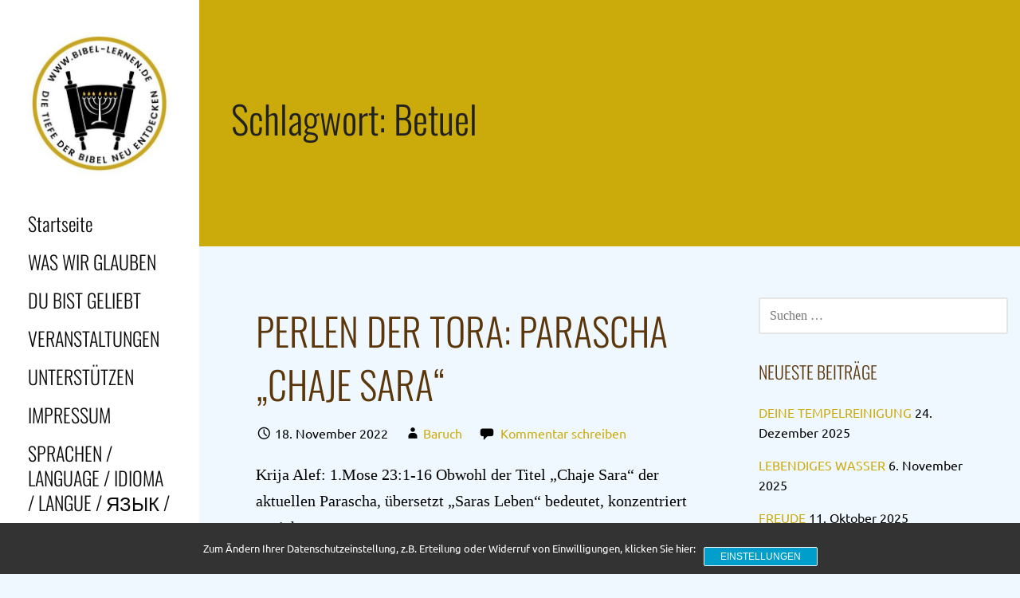

--- FILE ---
content_type: text/html; charset=UTF-8
request_url: https://bibel-lernen.de/tag/betuel
body_size: 17147
content:
<!DOCTYPE html>

<html lang="de">

<head>

	<meta charset="UTF-8">

	<meta name="viewport" content="width=device-width, initial-scale=1">

	<link rel="profile" href="http://gmpg.org/xfn/11">

	<link rel="pingback" href="https://bibel-lernen.de/xmlrpc.php">

	<title>Betuel &#8211; Bibel Lernen</title>
<meta name='robots' content='max-image-preview:large' />

<link rel="alternate" type="application/rss+xml" title="Bibel Lernen &raquo; Feed" href="https://bibel-lernen.de/feed" />
<link rel="alternate" type="application/rss+xml" title="Bibel Lernen &raquo; Kommentar-Feed" href="https://bibel-lernen.de/comments/feed" />
<link rel="alternate" type="application/rss+xml" title="Bibel Lernen &raquo; Betuel Schlagwort-Feed" href="https://bibel-lernen.de/tag/betuel/feed" />
<style id='wp-img-auto-sizes-contain-inline-css' type='text/css'>
img:is([sizes=auto i],[sizes^="auto," i]){contain-intrinsic-size:3000px 1500px}
/*# sourceURL=wp-img-auto-sizes-contain-inline-css */
</style>
<style id='wp-emoji-styles-inline-css' type='text/css'>

	img.wp-smiley, img.emoji {
		display: inline !important;
		border: none !important;
		box-shadow: none !important;
		height: 1em !important;
		width: 1em !important;
		margin: 0 0.07em !important;
		vertical-align: -0.1em !important;
		background: none !important;
		padding: 0 !important;
	}
/*# sourceURL=wp-emoji-styles-inline-css */
</style>
<style id='wp-block-library-inline-css' type='text/css'>
:root{--wp-block-synced-color:#7a00df;--wp-block-synced-color--rgb:122,0,223;--wp-bound-block-color:var(--wp-block-synced-color);--wp-editor-canvas-background:#ddd;--wp-admin-theme-color:#007cba;--wp-admin-theme-color--rgb:0,124,186;--wp-admin-theme-color-darker-10:#006ba1;--wp-admin-theme-color-darker-10--rgb:0,107,160.5;--wp-admin-theme-color-darker-20:#005a87;--wp-admin-theme-color-darker-20--rgb:0,90,135;--wp-admin-border-width-focus:2px}@media (min-resolution:192dpi){:root{--wp-admin-border-width-focus:1.5px}}.wp-element-button{cursor:pointer}:root .has-very-light-gray-background-color{background-color:#eee}:root .has-very-dark-gray-background-color{background-color:#313131}:root .has-very-light-gray-color{color:#eee}:root .has-very-dark-gray-color{color:#313131}:root .has-vivid-green-cyan-to-vivid-cyan-blue-gradient-background{background:linear-gradient(135deg,#00d084,#0693e3)}:root .has-purple-crush-gradient-background{background:linear-gradient(135deg,#34e2e4,#4721fb 50%,#ab1dfe)}:root .has-hazy-dawn-gradient-background{background:linear-gradient(135deg,#faaca8,#dad0ec)}:root .has-subdued-olive-gradient-background{background:linear-gradient(135deg,#fafae1,#67a671)}:root .has-atomic-cream-gradient-background{background:linear-gradient(135deg,#fdd79a,#004a59)}:root .has-nightshade-gradient-background{background:linear-gradient(135deg,#330968,#31cdcf)}:root .has-midnight-gradient-background{background:linear-gradient(135deg,#020381,#2874fc)}:root{--wp--preset--font-size--normal:16px;--wp--preset--font-size--huge:42px}.has-regular-font-size{font-size:1em}.has-larger-font-size{font-size:2.625em}.has-normal-font-size{font-size:var(--wp--preset--font-size--normal)}.has-huge-font-size{font-size:var(--wp--preset--font-size--huge)}.has-text-align-center{text-align:center}.has-text-align-left{text-align:left}.has-text-align-right{text-align:right}.has-fit-text{white-space:nowrap!important}#end-resizable-editor-section{display:none}.aligncenter{clear:both}.items-justified-left{justify-content:flex-start}.items-justified-center{justify-content:center}.items-justified-right{justify-content:flex-end}.items-justified-space-between{justify-content:space-between}.screen-reader-text{border:0;clip-path:inset(50%);height:1px;margin:-1px;overflow:hidden;padding:0;position:absolute;width:1px;word-wrap:normal!important}.screen-reader-text:focus{background-color:#ddd;clip-path:none;color:#444;display:block;font-size:1em;height:auto;left:5px;line-height:normal;padding:15px 23px 14px;text-decoration:none;top:5px;width:auto;z-index:100000}html :where(.has-border-color){border-style:solid}html :where([style*=border-top-color]){border-top-style:solid}html :where([style*=border-right-color]){border-right-style:solid}html :where([style*=border-bottom-color]){border-bottom-style:solid}html :where([style*=border-left-color]){border-left-style:solid}html :where([style*=border-width]){border-style:solid}html :where([style*=border-top-width]){border-top-style:solid}html :where([style*=border-right-width]){border-right-style:solid}html :where([style*=border-bottom-width]){border-bottom-style:solid}html :where([style*=border-left-width]){border-left-style:solid}html :where(img[class*=wp-image-]){height:auto;max-width:100%}:where(figure){margin:0 0 1em}html :where(.is-position-sticky){--wp-admin--admin-bar--position-offset:var(--wp-admin--admin-bar--height,0px)}@media screen and (max-width:600px){html :where(.is-position-sticky){--wp-admin--admin-bar--position-offset:0px}}

/*# sourceURL=wp-block-library-inline-css */
</style><style id='wp-block-paragraph-inline-css' type='text/css'>
.is-small-text{font-size:.875em}.is-regular-text{font-size:1em}.is-large-text{font-size:2.25em}.is-larger-text{font-size:3em}.has-drop-cap:not(:focus):first-letter{float:left;font-size:8.4em;font-style:normal;font-weight:100;line-height:.68;margin:.05em .1em 0 0;text-transform:uppercase}body.rtl .has-drop-cap:not(:focus):first-letter{float:none;margin-left:.1em}p.has-drop-cap.has-background{overflow:hidden}:root :where(p.has-background){padding:1.25em 2.375em}:where(p.has-text-color:not(.has-link-color)) a{color:inherit}p.has-text-align-left[style*="writing-mode:vertical-lr"],p.has-text-align-right[style*="writing-mode:vertical-rl"]{rotate:180deg}
/*# sourceURL=https://bibel-lernen.de/wp-includes/blocks/paragraph/style.min.css */
</style>
<style id='wp-block-quote-inline-css' type='text/css'>
.wp-block-quote{box-sizing:border-box;overflow-wrap:break-word}.wp-block-quote.is-large:where(:not(.is-style-plain)),.wp-block-quote.is-style-large:where(:not(.is-style-plain)){margin-bottom:1em;padding:0 1em}.wp-block-quote.is-large:where(:not(.is-style-plain)) p,.wp-block-quote.is-style-large:where(:not(.is-style-plain)) p{font-size:1.5em;font-style:italic;line-height:1.6}.wp-block-quote.is-large:where(:not(.is-style-plain)) cite,.wp-block-quote.is-large:where(:not(.is-style-plain)) footer,.wp-block-quote.is-style-large:where(:not(.is-style-plain)) cite,.wp-block-quote.is-style-large:where(:not(.is-style-plain)) footer{font-size:1.125em;text-align:right}.wp-block-quote>cite{display:block}
/*# sourceURL=https://bibel-lernen.de/wp-includes/blocks/quote/style.min.css */
</style>
<style id='wp-block-quote-theme-inline-css' type='text/css'>
.wp-block-quote{border-left:.25em solid;margin:0 0 1.75em;padding-left:1em}.wp-block-quote cite,.wp-block-quote footer{color:currentColor;font-size:.8125em;font-style:normal;position:relative}.wp-block-quote:where(.has-text-align-right){border-left:none;border-right:.25em solid;padding-left:0;padding-right:1em}.wp-block-quote:where(.has-text-align-center){border:none;padding-left:0}.wp-block-quote.is-large,.wp-block-quote.is-style-large,.wp-block-quote:where(.is-style-plain){border:none}
/*# sourceURL=https://bibel-lernen.de/wp-includes/blocks/quote/theme.min.css */
</style>
<style id='global-styles-inline-css' type='text/css'>
:root{--wp--preset--aspect-ratio--square: 1;--wp--preset--aspect-ratio--4-3: 4/3;--wp--preset--aspect-ratio--3-4: 3/4;--wp--preset--aspect-ratio--3-2: 3/2;--wp--preset--aspect-ratio--2-3: 2/3;--wp--preset--aspect-ratio--16-9: 16/9;--wp--preset--aspect-ratio--9-16: 9/16;--wp--preset--color--black: #000000;--wp--preset--color--cyan-bluish-gray: #abb8c3;--wp--preset--color--white: #ffffff;--wp--preset--color--pale-pink: #f78da7;--wp--preset--color--vivid-red: #cf2e2e;--wp--preset--color--luminous-vivid-orange: #ff6900;--wp--preset--color--luminous-vivid-amber: #fcb900;--wp--preset--color--light-green-cyan: #7bdcb5;--wp--preset--color--vivid-green-cyan: #00d084;--wp--preset--color--pale-cyan-blue: #8ed1fc;--wp--preset--color--vivid-cyan-blue: #0693e3;--wp--preset--color--vivid-purple: #9b51e0;--wp--preset--color--primary: #631d00;--wp--preset--color--secondary: #63331e;--wp--preset--color--tertiary: #a0522d;--wp--preset--color--quaternary: #a06e56;--wp--preset--color--quinary: #ffffff;--wp--preset--gradient--vivid-cyan-blue-to-vivid-purple: linear-gradient(135deg,rgb(6,147,227) 0%,rgb(155,81,224) 100%);--wp--preset--gradient--light-green-cyan-to-vivid-green-cyan: linear-gradient(135deg,rgb(122,220,180) 0%,rgb(0,208,130) 100%);--wp--preset--gradient--luminous-vivid-amber-to-luminous-vivid-orange: linear-gradient(135deg,rgb(252,185,0) 0%,rgb(255,105,0) 100%);--wp--preset--gradient--luminous-vivid-orange-to-vivid-red: linear-gradient(135deg,rgb(255,105,0) 0%,rgb(207,46,46) 100%);--wp--preset--gradient--very-light-gray-to-cyan-bluish-gray: linear-gradient(135deg,rgb(238,238,238) 0%,rgb(169,184,195) 100%);--wp--preset--gradient--cool-to-warm-spectrum: linear-gradient(135deg,rgb(74,234,220) 0%,rgb(151,120,209) 20%,rgb(207,42,186) 40%,rgb(238,44,130) 60%,rgb(251,105,98) 80%,rgb(254,248,76) 100%);--wp--preset--gradient--blush-light-purple: linear-gradient(135deg,rgb(255,206,236) 0%,rgb(152,150,240) 100%);--wp--preset--gradient--blush-bordeaux: linear-gradient(135deg,rgb(254,205,165) 0%,rgb(254,45,45) 50%,rgb(107,0,62) 100%);--wp--preset--gradient--luminous-dusk: linear-gradient(135deg,rgb(255,203,112) 0%,rgb(199,81,192) 50%,rgb(65,88,208) 100%);--wp--preset--gradient--pale-ocean: linear-gradient(135deg,rgb(255,245,203) 0%,rgb(182,227,212) 50%,rgb(51,167,181) 100%);--wp--preset--gradient--electric-grass: linear-gradient(135deg,rgb(202,248,128) 0%,rgb(113,206,126) 100%);--wp--preset--gradient--midnight: linear-gradient(135deg,rgb(2,3,129) 0%,rgb(40,116,252) 100%);--wp--preset--font-size--small: 13px;--wp--preset--font-size--medium: 20px;--wp--preset--font-size--large: 36px;--wp--preset--font-size--x-large: 42px;--wp--preset--spacing--20: 0.44rem;--wp--preset--spacing--30: 0.67rem;--wp--preset--spacing--40: 1rem;--wp--preset--spacing--50: 1.5rem;--wp--preset--spacing--60: 2.25rem;--wp--preset--spacing--70: 3.38rem;--wp--preset--spacing--80: 5.06rem;--wp--preset--shadow--natural: 6px 6px 9px rgba(0, 0, 0, 0.2);--wp--preset--shadow--deep: 12px 12px 50px rgba(0, 0, 0, 0.4);--wp--preset--shadow--sharp: 6px 6px 0px rgba(0, 0, 0, 0.2);--wp--preset--shadow--outlined: 6px 6px 0px -3px rgb(255, 255, 255), 6px 6px rgb(0, 0, 0);--wp--preset--shadow--crisp: 6px 6px 0px rgb(0, 0, 0);}:where(.is-layout-flex){gap: 0.5em;}:where(.is-layout-grid){gap: 0.5em;}body .is-layout-flex{display: flex;}.is-layout-flex{flex-wrap: wrap;align-items: center;}.is-layout-flex > :is(*, div){margin: 0;}body .is-layout-grid{display: grid;}.is-layout-grid > :is(*, div){margin: 0;}:where(.wp-block-columns.is-layout-flex){gap: 2em;}:where(.wp-block-columns.is-layout-grid){gap: 2em;}:where(.wp-block-post-template.is-layout-flex){gap: 1.25em;}:where(.wp-block-post-template.is-layout-grid){gap: 1.25em;}.has-black-color{color: var(--wp--preset--color--black) !important;}.has-cyan-bluish-gray-color{color: var(--wp--preset--color--cyan-bluish-gray) !important;}.has-white-color{color: var(--wp--preset--color--white) !important;}.has-pale-pink-color{color: var(--wp--preset--color--pale-pink) !important;}.has-vivid-red-color{color: var(--wp--preset--color--vivid-red) !important;}.has-luminous-vivid-orange-color{color: var(--wp--preset--color--luminous-vivid-orange) !important;}.has-luminous-vivid-amber-color{color: var(--wp--preset--color--luminous-vivid-amber) !important;}.has-light-green-cyan-color{color: var(--wp--preset--color--light-green-cyan) !important;}.has-vivid-green-cyan-color{color: var(--wp--preset--color--vivid-green-cyan) !important;}.has-pale-cyan-blue-color{color: var(--wp--preset--color--pale-cyan-blue) !important;}.has-vivid-cyan-blue-color{color: var(--wp--preset--color--vivid-cyan-blue) !important;}.has-vivid-purple-color{color: var(--wp--preset--color--vivid-purple) !important;}.has-black-background-color{background-color: var(--wp--preset--color--black) !important;}.has-cyan-bluish-gray-background-color{background-color: var(--wp--preset--color--cyan-bluish-gray) !important;}.has-white-background-color{background-color: var(--wp--preset--color--white) !important;}.has-pale-pink-background-color{background-color: var(--wp--preset--color--pale-pink) !important;}.has-vivid-red-background-color{background-color: var(--wp--preset--color--vivid-red) !important;}.has-luminous-vivid-orange-background-color{background-color: var(--wp--preset--color--luminous-vivid-orange) !important;}.has-luminous-vivid-amber-background-color{background-color: var(--wp--preset--color--luminous-vivid-amber) !important;}.has-light-green-cyan-background-color{background-color: var(--wp--preset--color--light-green-cyan) !important;}.has-vivid-green-cyan-background-color{background-color: var(--wp--preset--color--vivid-green-cyan) !important;}.has-pale-cyan-blue-background-color{background-color: var(--wp--preset--color--pale-cyan-blue) !important;}.has-vivid-cyan-blue-background-color{background-color: var(--wp--preset--color--vivid-cyan-blue) !important;}.has-vivid-purple-background-color{background-color: var(--wp--preset--color--vivid-purple) !important;}.has-black-border-color{border-color: var(--wp--preset--color--black) !important;}.has-cyan-bluish-gray-border-color{border-color: var(--wp--preset--color--cyan-bluish-gray) !important;}.has-white-border-color{border-color: var(--wp--preset--color--white) !important;}.has-pale-pink-border-color{border-color: var(--wp--preset--color--pale-pink) !important;}.has-vivid-red-border-color{border-color: var(--wp--preset--color--vivid-red) !important;}.has-luminous-vivid-orange-border-color{border-color: var(--wp--preset--color--luminous-vivid-orange) !important;}.has-luminous-vivid-amber-border-color{border-color: var(--wp--preset--color--luminous-vivid-amber) !important;}.has-light-green-cyan-border-color{border-color: var(--wp--preset--color--light-green-cyan) !important;}.has-vivid-green-cyan-border-color{border-color: var(--wp--preset--color--vivid-green-cyan) !important;}.has-pale-cyan-blue-border-color{border-color: var(--wp--preset--color--pale-cyan-blue) !important;}.has-vivid-cyan-blue-border-color{border-color: var(--wp--preset--color--vivid-cyan-blue) !important;}.has-vivid-purple-border-color{border-color: var(--wp--preset--color--vivid-purple) !important;}.has-vivid-cyan-blue-to-vivid-purple-gradient-background{background: var(--wp--preset--gradient--vivid-cyan-blue-to-vivid-purple) !important;}.has-light-green-cyan-to-vivid-green-cyan-gradient-background{background: var(--wp--preset--gradient--light-green-cyan-to-vivid-green-cyan) !important;}.has-luminous-vivid-amber-to-luminous-vivid-orange-gradient-background{background: var(--wp--preset--gradient--luminous-vivid-amber-to-luminous-vivid-orange) !important;}.has-luminous-vivid-orange-to-vivid-red-gradient-background{background: var(--wp--preset--gradient--luminous-vivid-orange-to-vivid-red) !important;}.has-very-light-gray-to-cyan-bluish-gray-gradient-background{background: var(--wp--preset--gradient--very-light-gray-to-cyan-bluish-gray) !important;}.has-cool-to-warm-spectrum-gradient-background{background: var(--wp--preset--gradient--cool-to-warm-spectrum) !important;}.has-blush-light-purple-gradient-background{background: var(--wp--preset--gradient--blush-light-purple) !important;}.has-blush-bordeaux-gradient-background{background: var(--wp--preset--gradient--blush-bordeaux) !important;}.has-luminous-dusk-gradient-background{background: var(--wp--preset--gradient--luminous-dusk) !important;}.has-pale-ocean-gradient-background{background: var(--wp--preset--gradient--pale-ocean) !important;}.has-electric-grass-gradient-background{background: var(--wp--preset--gradient--electric-grass) !important;}.has-midnight-gradient-background{background: var(--wp--preset--gradient--midnight) !important;}.has-small-font-size{font-size: var(--wp--preset--font-size--small) !important;}.has-medium-font-size{font-size: var(--wp--preset--font-size--medium) !important;}.has-large-font-size{font-size: var(--wp--preset--font-size--large) !important;}.has-x-large-font-size{font-size: var(--wp--preset--font-size--x-large) !important;}
/*# sourceURL=global-styles-inline-css */
</style>

<style id='classic-theme-styles-inline-css' type='text/css'>
/*! This file is auto-generated */
.wp-block-button__link{color:#fff;background-color:#32373c;border-radius:9999px;box-shadow:none;text-decoration:none;padding:calc(.667em + 2px) calc(1.333em + 2px);font-size:1.125em}.wp-block-file__button{background:#32373c;color:#fff;text-decoration:none}
/*# sourceURL=/wp-includes/css/classic-themes.min.css */
</style>
<link rel='stylesheet' id='ppress-frontend-css' href='https://bibel-lernen.de/wp-content/plugins/wp-user-avatar/assets/css/frontend.min.css?ver=4.16.6' type='text/css' media='all' />
<link rel='stylesheet' id='ppress-flatpickr-css' href='https://bibel-lernen.de/wp-content/plugins/wp-user-avatar/assets/flatpickr/flatpickr.min.css?ver=4.16.6' type='text/css' media='all' />
<link rel='stylesheet' id='ppress-select2-css' href='https://bibel-lernen.de/wp-content/plugins/wp-user-avatar/assets/select2/select2.min.css?ver=6.9' type='text/css' media='all' />
<link rel='stylesheet' id='escapade-css' href='https://bibel-lernen.de/wp-content/themes/escapade/style.css?ver=1.1.3' type='text/css' media='all' />
<style id='escapade-inline-css' type='text/css'>
.site-title a,.site-title a:visited{color:#blank;}.site-title a:hover,.site-title a:visited:hover{color:rgba(, 0.8);}
.hero,.hero .widget h1,.hero .widget h2,.hero .widget h3,.hero .widget h4,.hero .widget h5,.hero .widget h6,.hero .widget p,.hero .widget blockquote,.hero .widget cite,.hero .widget table,.hero .widget ul,.hero .widget ol,.hero .widget li,.hero .widget dd,.hero .widget dt,.hero .widget address,.hero .widget code,.hero .widget pre,.hero .widget .widget-title,.hero .page-header h1{color:#212121;}
.main-navigation ul li a,.main-navigation ul li a:visited,.main-navigation ul li a:hover,.main-navigation ul li a:focus,.main-navigation ul li a:visited:hover{color:#0a0a0a;}.main-navigation .sub-menu .menu-item-has-children > a::after{border-right-color:#0a0a0a;border-left-color:#0a0a0a;}.menu-toggle div{background-color:#0a0a0a;}header .social-menu a,header .social-menu a:visited{color:#0a0a0a;}.main-navigation ul li a:hover,.main-navigation ul li a:focus{color:rgba(10, 10, 10, 0.8);}header .social-menu a:hover,header .social-menu a:visited:hover{color:rgba(10, 10, 10, 0.8);}
h1,h2,h3,h4,h5,h6,label,legend,table th,dl dt,.entry-title,.entry-title a,.entry-title a:visited,.widget-title{color:#5b360b;}.entry-title a:hover,.entry-title a:visited:hover,.entry-title a:focus,.entry-title a:visited:focus,.entry-title a:active,.entry-title a:visited:active{color:rgba(91, 54, 11, 0.8);}
body,input,select,textarea,input[type="text"]:focus,input[type="email"]:focus,input[type="url"]:focus,input[type="password"]:focus,input[type="search"]:focus,input[type="number"]:focus,input[type="tel"]:focus,input[type="range"]:focus,input[type="date"]:focus,input[type="month"]:focus,input[type="week"]:focus,input[type="time"]:focus,input[type="datetime"]:focus,input[type="datetime-local"]:focus,input[type="color"]:focus,textarea:focus,.navigation.pagination .paging-nav-text{color:#000000;}hr{background-color:rgba(0, 0, 0, 0.1);border-color:rgba(0, 0, 0, 0.1);}input[type="text"],input[type="email"],input[type="url"],input[type="password"],input[type="search"],input[type="number"],input[type="tel"],input[type="range"],input[type="date"],input[type="month"],input[type="week"],input[type="time"],input[type="datetime"],input[type="datetime-local"],input[type="color"],textarea,.select2-container .select2-choice{color:rgba(0, 0, 0, 0.5);border-color:rgba(0, 0, 0, 0.1);}select,fieldset,blockquote,pre,code,abbr,acronym,.hentry table th,.hentry table td{border-color:rgba(0, 0, 0, 0.1);}.hentry table tr:hover td{background-color:rgba(0, 0, 0, 0.05);}
blockquote,.entry-meta,.entry-footer,.comment-meta .says,.logged-in-as,.wp-block-coblocks-author__heading{color:#000000;}
.site-footer .widget-title,.site-footer h1,.site-footer h2,.site-footer h3,.site-footer h4,.site-footer h5,.site-footer h6{color:#757575;}
.site-footer .widget,.site-footer .widget form label{color:#757575;}
.footer-menu ul li a,.footer-menu ul li a:visited{color:#3e4c75;}.site-info-wrapper .social-menu a{background-color:#3e4c75;}.footer-menu ul li a:hover,.footer-menu ul li a:visited:hover{color:rgba(62, 76, 117, 0.8);}
.site-info-wrapper .site-info-text{color:#8c7567;}
a,a:visited,.entry-title a:hover,.entry-title a:visited:hover{color:#cbab0b;}.navigation.pagination .nav-links .page-numbers.current,.social-menu a:hover{background-color:#cbab0b;}.main-navigation ul li:hover,.main-navigation li.current-menu-item,.main-navigation ul li.current-menu-item > a:hover,.main-navigation ul li.current-menu-item > a:visited:hover,.woocommerce-cart-menu-item .woocommerce.widget_shopping_cart p.buttons a:hover{background-color:#cbab0b;}a:hover,a:visited:hover,a:focus,a:visited:focus,a:active,a:visited:active{color:rgba(203, 171, 11, 0.8);}.comment-list li.bypostauthor{border-color:rgba(203, 171, 11, 0.2);}
button,a.button,a.button:visited,input[type="button"],input[type="reset"],input[type="submit"],.wp-block-button__link,.site-info-wrapper .social-menu a:hover{background-color:#d2691e;border-color:#d2691e;}button:hover,button:active,button:focus,a.button:hover,a.button:active,a.button:focus,a.button:visited:hover,a.button:visited:active,a.button:visited:focus,input[type="button"]:hover,input[type="button"]:active,input[type="button"]:focus,input[type="reset"]:hover,input[type="reset"]:active,input[type="reset"]:focus,input[type="submit"]:hover,input[type="submit"]:active,input[type="submit"]:focus{background-color:rgba(210, 105, 30, 0.8);border-color:rgba(210, 105, 30, 0.8);}
button,button:hover,button:active,button:focus,a.button,a.button:hover,a.button:active,a.button:focus,a.button:visited,a.button:visited:hover,a.button:visited:active,a.button:visited:focus,input[type="button"],input[type="button"]:hover,input[type="button"]:active,input[type="button"]:focus,input[type="reset"],input[type="reset"]:hover,input[type="reset"]:active,input[type="reset"]:focus,input[type="submit"],input[type="submit"]:hover,input[type="submit"]:active,input[type="submit"]:focus,.wp-block-button__link{color:#ffffff;}.main-navigation ul > li:hover > a,.main-navigation ul > li:hover > a:hover,.main-navigation ul > li:hover > a:visited,.main-navigation ul > li:hover > a:visited:hover,.main-navigation ul li.current-menu-item > a{color:#ffffff;}
body{background-color:#f0f8ff;}.navigation.pagination .nav-links .page-numbers.current{color:#f0f8ff;}
.site-header{background-color:#cbab0b;}.site-header{-webkit-box-shadow:inset 0 0 0 9999em;-moz-box-shadow:inset 0 0 0 9999em;box-shadow:inset 0 0 0 9999em;color:rgba(203, 171, 11, 0.19);}
.main-navigation-container,.main-navigation.open,.main-navigation ul ul,.main-navigation .sub-menu{background-color:#ffffff;}.side-masthead{background-color:#ffffff;}
.site-footer{background-color:#d5d6e0;}
.site-info-wrapper{background-color:#ffffff;}.site-info-wrapper .social-menu a,.site-info-wrapper .social-menu a:visited,.site-info-wrapper .social-menu a:hover,.site-info-wrapper .social-menu a:visited:hover{color:#ffffff;}
.has-primary-color{color:#631d00;}.has-primary-background-color{background-color:#631d00;}
.has-secondary-color{color:#63331e;}.has-secondary-background-color{background-color:#63331e;}
.has-tertiary-color{color:#a0522d;}.has-tertiary-background-color{background-color:#a0522d;}
.has-quaternary-color{color:#a06e56;}.has-quaternary-background-color{background-color:#a06e56;}
.has-quinary-color{color:#ffffff;}.has-quinary-background-color{background-color:#ffffff;}
/*# sourceURL=escapade-inline-css */
</style>
<link rel='stylesheet' id='sp-dsgvo_twbs4_grid-css' href='https://bibel-lernen.de/wp-content/plugins/shapepress-dsgvo/public/css/bootstrap-grid.min.css?ver=3.1.35' type='text/css' media='all' />
<link rel='stylesheet' id='sp-dsgvo-css' href='https://bibel-lernen.de/wp-content/plugins/shapepress-dsgvo/public/css/sp-dsgvo-public.min.css?ver=3.1.35' type='text/css' media='all' />
<link rel='stylesheet' id='sp-dsgvo_popup-css' href='https://bibel-lernen.de/wp-content/plugins/shapepress-dsgvo/public/css/sp-dsgvo-popup.min.css?ver=3.1.35' type='text/css' media='all' />
<link rel='stylesheet' id='simplebar-css' href='https://bibel-lernen.de/wp-content/plugins/shapepress-dsgvo/public/css/simplebar.min.css?ver=6.9' type='text/css' media='all' />
<link rel='stylesheet' id='escapade-fonts-css' href='//bibel-lernen.de/wp-content/uploads/omgf/escapade-fonts/escapade-fonts.css?ver=1661949469' type='text/css' media='all' />
<style id='escapade-fonts-inline-css' type='text/css'>
.site-title{font-family:"Oswald", sans-serif;}
.main-navigation ul li a,.main-navigation ul li a:visited,button,a.button,a.fl-button,input[type="button"],input[type="reset"],input[type="submit"]{font-family:"Oswald", sans-serif;}
h1,h2,h3,h4,h5,h6,label,legend,table th,dl dt,.entry-title,.widget-title{font-family:"Oswald", sans-serif;}
body,p,ol li,ul li,dl dd,.fl-callout-text{font-family:"Ubuntu", sans-serif;}
blockquote,.entry-meta,.entry-footer,.comment-list li .comment-meta .says,.comment-list li .comment-metadata,.comment-reply-link,#respond .logged-in-as{font-family:"Ubuntu", sans-serif;}
/*# sourceURL=escapade-fonts-inline-css */
</style>
<link rel='stylesheet' id='jquery-lazyloadxt-spinner-css-css' href='//bibel-lernen.de/wp-content/plugins/a3-lazy-load/assets/css/jquery.lazyloadxt.spinner.css?ver=6.9' type='text/css' media='all' />
<script type="text/javascript" src="https://bibel-lernen.de/wp-includes/js/jquery/jquery.min.js?ver=3.7.1" id="jquery-core-js"></script>
<script type="text/javascript" src="https://bibel-lernen.de/wp-includes/js/jquery/jquery-migrate.min.js?ver=3.4.1" id="jquery-migrate-js"></script>
<script type="text/javascript" src="https://bibel-lernen.de/wp-content/plugins/wp-user-avatar/assets/flatpickr/flatpickr.min.js?ver=4.16.6" id="ppress-flatpickr-js"></script>
<script type="text/javascript" src="https://bibel-lernen.de/wp-content/plugins/wp-user-avatar/assets/select2/select2.min.js?ver=4.16.6" id="ppress-select2-js"></script>
<script type="text/javascript" id="sp-dsgvo-js-extra">
/* <![CDATA[ */
var spDsgvoGeneralConfig = {"ajaxUrl":"https://bibel-lernen.de/wp-admin/admin-ajax.php","wpJsonUrl":"https://bibel-lernen.de/wp-json/legalweb/v1/","cookieName":"sp_dsgvo_cookie_settings","cookieVersion":"0","cookieLifeTime":"86400","cookieLifeTimeDismiss":"86400","locale":"de_DE","privacyPolicyPageId":"0","privacyPolicyPageUrl":"https://bibel-lernen.de/chajesara-2223","imprintPageId":"0","imprintPageUrl":"https://bibel-lernen.de/chajesara-2223","showNoticeOnClose":"1","initialDisplayType":"cookie_notice","allIntegrationSlugs":[],"noticeHideEffect":"none","noticeOnScroll":"","noticeOnScrollOffset":"100","currentPageId":"724","forceCookieInfo":"1","clientSideBlocking":"1"};
var spDsgvoIntegrationConfig = [];
//# sourceURL=sp-dsgvo-js-extra
/* ]]> */
</script>
<script type="text/javascript" src="https://bibel-lernen.de/wp-content/plugins/shapepress-dsgvo/public/js/sp-dsgvo-public.min.js?ver=3.1.35" id="sp-dsgvo-js"></script>
<link rel="https://api.w.org/" href="https://bibel-lernen.de/wp-json/" /><link rel="alternate" title="JSON" type="application/json" href="https://bibel-lernen.de/wp-json/wp/v2/tags/728" /><link rel="EditURI" type="application/rsd+xml" title="RSD" href="https://bibel-lernen.de/xmlrpc.php?rsd" />
<meta name="generator" content="WordPress 6.9" />

        <script type="text/javascript">
            var jQueryMigrateHelperHasSentDowngrade = false;

			window.onerror = function( msg, url, line, col, error ) {
				// Break out early, do not processing if a downgrade reqeust was already sent.
				if ( jQueryMigrateHelperHasSentDowngrade ) {
					return true;
                }

				var xhr = new XMLHttpRequest();
				var nonce = 'f25f7a6a7c';
				var jQueryFunctions = [
					'andSelf',
					'browser',
					'live',
					'boxModel',
					'support.boxModel',
					'size',
					'swap',
					'clean',
					'sub',
                ];
				var match_pattern = /\)\.(.+?) is not a function/;
                var erroredFunction = msg.match( match_pattern );

                // If there was no matching functions, do not try to downgrade.
                if ( typeof erroredFunction !== 'object' || typeof erroredFunction[1] === "undefined" || -1 === jQueryFunctions.indexOf( erroredFunction[1] ) ) {
                    return true;
                }

                // Set that we've now attempted a downgrade request.
                jQueryMigrateHelperHasSentDowngrade = true;

				xhr.open( 'POST', 'https://bibel-lernen.de/wp-admin/admin-ajax.php' );
				xhr.setRequestHeader( 'Content-Type', 'application/x-www-form-urlencoded' );
				xhr.onload = function () {
					var response,
                        reload = false;

					if ( 200 === xhr.status ) {
                        try {
                        	response = JSON.parse( xhr.response );

                        	reload = response.data.reload;
                        } catch ( e ) {
                        	reload = false;
                        }
                    }

					// Automatically reload the page if a deprecation caused an automatic downgrade, ensure visitors get the best possible experience.
					if ( reload ) {
						location.reload();
                    }
				};

				xhr.send( encodeURI( 'action=jquery-migrate-downgrade-version&_wpnonce=' + nonce ) );

				// Suppress error alerts in older browsers
				return true;
			}
        </script>

		<style type="text/css">.recentcomments a{display:inline !important;padding:0 !important;margin:0 !important;}</style><style>
    .sp-dsgvo-blocked-embedding-placeholder
    {
        color: #313334;
                    background: linear-gradient(90deg, #e3ffe7 0%, #d9e7ff 100%);            }

    a.sp-dsgvo-blocked-embedding-button-enable,
    a.sp-dsgvo-blocked-embedding-button-enable:hover,
    a.sp-dsgvo-blocked-embedding-button-enable:active {
        color: #313334;
        border-color: #313334;
        border-width: 2px;
    }

            .wp-embed-aspect-16-9 .sp-dsgvo-blocked-embedding-placeholder,
        .vc_video-aspect-ratio-169 .sp-dsgvo-blocked-embedding-placeholder,
        .elementor-aspect-ratio-169 .sp-dsgvo-blocked-embedding-placeholder{
            margin-top: -56.25%; /*16:9*/
        }

        .wp-embed-aspect-4-3 .sp-dsgvo-blocked-embedding-placeholder,
        .vc_video-aspect-ratio-43 .sp-dsgvo-blocked-embedding-placeholder,
        .elementor-aspect-ratio-43 .sp-dsgvo-blocked-embedding-placeholder{
            margin-top: -75%;
        }

        .wp-embed-aspect-3-2 .sp-dsgvo-blocked-embedding-placeholder,
        .vc_video-aspect-ratio-32 .sp-dsgvo-blocked-embedding-placeholder,
        .elementor-aspect-ratio-32 .sp-dsgvo-blocked-embedding-placeholder{
            margin-top: -66.66%;
        }
    </style>
            <style>
                /* latin */
                @font-face {
                    font-family: 'Roboto';
                    font-style: italic;
                    font-weight: 300;
                    src: local('Roboto Light Italic'),
                    local('Roboto-LightItalic'),
                    url(https://bibel-lernen.de/wp-content/plugins/shapepress-dsgvo/public/css/fonts/roboto/Roboto-LightItalic-webfont.woff) format('woff');
                    font-display: swap;

                }

                /* latin */
                @font-face {
                    font-family: 'Roboto';
                    font-style: italic;
                    font-weight: 400;
                    src: local('Roboto Italic'),
                    local('Roboto-Italic'),
                    url(https://bibel-lernen.de/wp-content/plugins/shapepress-dsgvo/public/css/fonts/roboto/Roboto-Italic-webfont.woff) format('woff');
                    font-display: swap;
                }

                /* latin */
                @font-face {
                    font-family: 'Roboto';
                    font-style: italic;
                    font-weight: 700;
                    src: local('Roboto Bold Italic'),
                    local('Roboto-BoldItalic'),
                    url(https://bibel-lernen.de/wp-content/plugins/shapepress-dsgvo/public/css/fonts/roboto/Roboto-BoldItalic-webfont.woff) format('woff');
                    font-display: swap;
                }

                /* latin */
                @font-face {
                    font-family: 'Roboto';
                    font-style: italic;
                    font-weight: 900;
                    src: local('Roboto Black Italic'),
                    local('Roboto-BlackItalic'),
                    url(https://bibel-lernen.de/wp-content/plugins/shapepress-dsgvo/public/css/fonts/roboto/Roboto-BlackItalic-webfont.woff) format('woff');
                    font-display: swap;
                }

                /* latin */
                @font-face {
                    font-family: 'Roboto';
                    font-style: normal;
                    font-weight: 300;
                    src: local('Roboto Light'),
                    local('Roboto-Light'),
                    url(https://bibel-lernen.de/wp-content/plugins/shapepress-dsgvo/public/css/fonts/roboto/Roboto-Light-webfont.woff) format('woff');
                    font-display: swap;
                }

                /* latin */
                @font-face {
                    font-family: 'Roboto';
                    font-style: normal;
                    font-weight: 400;
                    src: local('Roboto Regular'),
                    local('Roboto-Regular'),
                    url(https://bibel-lernen.de/wp-content/plugins/shapepress-dsgvo/public/css/fonts/roboto/Roboto-Regular-webfont.woff) format('woff');
                    font-display: swap;
                }

                /* latin */
                @font-face {
                    font-family: 'Roboto';
                    font-style: normal;
                    font-weight: 700;
                    src: local('Roboto Bold'),
                    local('Roboto-Bold'),
                    url(https://bibel-lernen.de/wp-content/plugins/shapepress-dsgvo/public/css/fonts/roboto/Roboto-Bold-webfont.woff) format('woff');
                    font-display: swap;
                }

                /* latin */
                @font-face {
                    font-family: 'Roboto';
                    font-style: normal;
                    font-weight: 900;
                    src: local('Roboto Black'),
                    local('Roboto-Black'),
                    url(https://bibel-lernen.de/wp-content/plugins/shapepress-dsgvo/public/css/fonts/roboto/Roboto-Black-webfont.woff) format('woff');
                    font-display: swap;
                }
            </style>
            <style type="text/css">.broken_link, a.broken_link {
	text-decoration: line-through;
}</style><style type='text/css'>
.site-title,.site-description{position:absolute;clip:rect(1px, 1px, 1px, 1px);}
</style><style type="text/css" id="custom-background-css">
body.custom-background { background-color: #f0f8ff; }
</style>
	<link rel="icon" href="https://bibel-lernen.de/wp-content/uploads/2021/10/cropped-cropped-logo-bibel-lernen-32x32.jpg" sizes="32x32" />
<link rel="icon" href="https://bibel-lernen.de/wp-content/uploads/2021/10/cropped-cropped-logo-bibel-lernen-192x192.jpg" sizes="192x192" />
<link rel="apple-touch-icon" href="https://bibel-lernen.de/wp-content/uploads/2021/10/cropped-cropped-logo-bibel-lernen-180x180.jpg" />
<meta name="msapplication-TileImage" content="https://bibel-lernen.de/wp-content/uploads/2021/10/cropped-cropped-logo-bibel-lernen-270x270.jpg" />

</head>

<body class="archive tag tag-betuel tag-728 custom-background wp-custom-logo wp-theme-primer wp-child-theme-escapade layout-two-column-default">

	
	<a class="skip-link screen-reader-text" href="#content">Zum Inhalt springen</a>

	
	<header id="masthead" class="site-header" role="banner">

		
		<div class="side-masthead">

			
<div class="menu-toggle" id="menu-toggle" role="button" tabindex="0"
	>
	<div></div>
	<div></div>
	<div></div>
</div><!-- #menu-toggle -->

<div class="site-title-wrapper">

	<a href="https://bibel-lernen.de/" class="custom-logo-link" rel="home"><img width="367" height="370" src="https://bibel-lernen.de/wp-content/uploads/2021/10/cropped-logo-bibel-lernen.jpg" class="custom-logo" alt="Bibel Lernen" decoding="async" fetchpriority="high" srcset="https://bibel-lernen.de/wp-content/uploads/2021/10/cropped-logo-bibel-lernen.jpg 367w, https://bibel-lernen.de/wp-content/uploads/2021/10/cropped-logo-bibel-lernen-298x300.jpg 298w, https://bibel-lernen.de/wp-content/uploads/2021/10/cropped-logo-bibel-lernen-150x150.jpg 150w" sizes="(max-width: 367px) 100vw, 367px" /></a>
	<div class="site-title"><a href="https://bibel-lernen.de/" rel="home">Bibel Lernen</a></div>
	<div class="site-description">die Tiefe der Bibel neu entdecken</div>
</div><!-- .site-title-wrapper -->

			
<div class="main-navigation-container">

	
	<nav id="site-navigation" class="main-navigation">

		<div class="menu"><ul><li ><a href="https://bibel-lernen.de/">Startseite</a></li><li class="page_item page-item-181"><a href="https://bibel-lernen.de/was-wir-glauben">WAS WIR GLAUBEN</a></li><li class="page_item page-item-1384"><a href="https://bibel-lernen.de/du-bist-geliebt">DU BIST GELIEBT</a></li><li class="page_item page-item-859"><a href="https://bibel-lernen.de/veranstaltungen">VERANSTALTUNGEN</a></li><li class="page_item page-item-105"><a href="https://bibel-lernen.de/unterstuetzen">UNTERSTÜTZEN</a></li><li class="page_item page-item-67"><a href="https://bibel-lernen.de/impressum">IMPRESSUM</a></li><li class="page_item page-item-603"><a href="https://bibel-lernen.de/sprachen">SPRACHEN / LANGUAGE / IDIOMA / LANGUE / ЯЗЫК / &#8230;</a></li></ul></div>
	</nav><!-- #site-navigation -->

	
</div>

			
<nav class="social-menu">

	
</nav><!-- .social-menu -->

		</div>

		
<div class="hero">

	
	<div class="hero-inner">

		
<div class="page-title-container">

	<header class="page-header">

		<h1 class="page-title">Schlagwort: Betuel</h1>
	</header><!-- .entry-header -->

</div><!-- .page-title-container -->

	</div>

</div>

	</header><!-- #masthead -->

	<div id="page" class="hfeed site">

		<div id="content" class="site-content">

<section id="primary" class="content-area">

	<main id="main" class="site-main" role="main">

	
<article id="post-724" class="post-724 post type-post status-publish format-standard hentry category-biblische-buendnisse category-parascha category-parascha-2022-2023 category-perlen-der-tora tag-abraham tag-abram tag-avraham tag-avram tag-awraham tag-awram tag-bethuel tag-betuel tag-chaje-sara tag-chaye-sarah tag-eschet-chajil tag-eshet-chayil tag-hagar tag-hijab tag-isaac tag-isaak tag-ismael tag-jhwh tag-jilbab tag-jischmael tag-jizchak tag-kopftuch tag-lavan tag-lawan tag-perle tag-perle-der-tora tag-perlen tag-perlen-der-tora tag-raschi tag-rebecca tag-rebekka tag-ribka tag-rivka tag-riwka tag-sara tag-sarah tag-sarai tag-schleier tag-thora tag-tichel tag-tora tag-torah tag-yishmael tag-yitzchak">

	
	
		
	
	
<header class="entry-header">

	<div class="entry-header-row">

		<div class="entry-header-column">

			
			
				<h2 class="entry-title"><a href="https://bibel-lernen.de/chajesara-2223">PERLEN DER TORA: PARASCHA &#8222;CHAJE SARA&#8220;</a></h2>

			
			
		</div><!-- .entry-header-column -->

	</div><!-- .entry-header-row -->

</header><!-- .entry-header -->

	
<div class="entry-meta">

	
		<span class="posted-date">18. November 2022</span>

	
	<span class="posted-author"><a href="https://bibel-lernen.de/author/baruch613" title="Beiträge von Baruch" rel="author">Baruch</a></span>

	
		<span class="comments-number">

			<a href="https://bibel-lernen.de/chajesara-2223#respond" class="comments-link" >Kommentar schreiben</a>
		</span>

	
</div><!-- .entry-meta -->

	
		
<div class="entry-summary">

	<p>Krija Alef: 1.Mose 23:1-16 Obwohl der Titel „Chaje Sara“ der aktuellen Parascha, übersetzt „Saras Leben“ bedeutet, konzentriert er sich zu&hellip;</p>

	<p><a class="button" href="https://bibel-lernen.de/chajesara-2223" aria-label="PERLEN DER TORA: PARASCHA &#8222;CHAJE SARA&#8220; weiterlesen">Weiterlesen &rarr;</a></p>

</div><!-- .entry-summary -->

	
	
<footer class="entry-footer">

	<div class="entry-footer-right">

		
	</div>

	
		
		
			<span class="cat-links">

				Veröffentlicht in: <a href="https://bibel-lernen.de/category/biblische-buendnisse" rel="category tag">Biblische Bündnisse</a>, <a href="https://bibel-lernen.de/category/perlen-der-tora/parascha" rel="category tag">Parascha</a>, <a href="https://bibel-lernen.de/category/perlen-der-tora/parascha/parascha-2022-2023" rel="category tag">Parascha 2022/2023</a>, <a href="https://bibel-lernen.de/category/perlen-der-tora" rel="category tag">Perlen der Tora</a>
			</span>

		
		
		
			<span class="tags-links">

				Abgelegt unter: <a href="https://bibel-lernen.de/tag/abraham" rel="tag">Abraham</a>, <a href="https://bibel-lernen.de/tag/abram" rel="tag">Abram</a>, <a href="https://bibel-lernen.de/tag/avraham" rel="tag">Avraham</a>, <a href="https://bibel-lernen.de/tag/avram" rel="tag">Avram</a>, <a href="https://bibel-lernen.de/tag/awraham" rel="tag">Awraham</a>, <a href="https://bibel-lernen.de/tag/awram" rel="tag">Awram</a>, <a href="https://bibel-lernen.de/tag/bethuel" rel="tag">Bethuel</a>, <a href="https://bibel-lernen.de/tag/betuel" rel="tag">Betuel</a>, <a href="https://bibel-lernen.de/tag/chaje-sara" rel="tag">Chaje Sara</a>, <a href="https://bibel-lernen.de/tag/chaye-sarah" rel="tag">Chaye Sarah</a>, <a href="https://bibel-lernen.de/tag/eschet-chajil" rel="tag">Eschet Chajil</a>, <a href="https://bibel-lernen.de/tag/eshet-chayil" rel="tag">Eshet Chayil</a>, <a href="https://bibel-lernen.de/tag/hagar" rel="tag">Hagar</a>, <a href="https://bibel-lernen.de/tag/hijab" rel="tag">Hijab</a>, <a href="https://bibel-lernen.de/tag/isaac" rel="tag">Isaac</a>, <a href="https://bibel-lernen.de/tag/isaak" rel="tag">Isaak</a>, <a href="https://bibel-lernen.de/tag/ismael" rel="tag">Ismael</a>, <a href="https://bibel-lernen.de/tag/jhwh" rel="tag">JHWH</a>, <a href="https://bibel-lernen.de/tag/jilbab" rel="tag">Jilbab</a>, <a href="https://bibel-lernen.de/tag/jischmael" rel="tag">Jischmael</a>, <a href="https://bibel-lernen.de/tag/jizchak" rel="tag">Jizchak</a>, <a href="https://bibel-lernen.de/tag/kopftuch" rel="tag">Kopftuch</a>, <a href="https://bibel-lernen.de/tag/lavan" rel="tag">Lavan</a>, <a href="https://bibel-lernen.de/tag/lawan" rel="tag">Lawan</a>, <a href="https://bibel-lernen.de/tag/perle" rel="tag">Perle</a>, <a href="https://bibel-lernen.de/tag/perle-der-tora" rel="tag">Perle der Tora</a>, <a href="https://bibel-lernen.de/tag/perlen" rel="tag">Perlen</a>, <a href="https://bibel-lernen.de/tag/perlen-der-tora" rel="tag">Perlen der Tora</a>, <a href="https://bibel-lernen.de/tag/raschi" rel="tag">Raschi</a>, <a href="https://bibel-lernen.de/tag/rebecca" rel="tag">Rebecca</a>, <a href="https://bibel-lernen.de/tag/rebekka" rel="tag">Rebekka</a>, <a href="https://bibel-lernen.de/tag/ribka" rel="tag">Ribka</a>, <a href="https://bibel-lernen.de/tag/rivka" rel="tag">Rivka</a>, <a href="https://bibel-lernen.de/tag/riwka" rel="tag">Riwka</a>, <a href="https://bibel-lernen.de/tag/sara" rel="tag">Sara</a>, <a href="https://bibel-lernen.de/tag/sarah" rel="tag">Sarah</a>, <a href="https://bibel-lernen.de/tag/sarai" rel="tag">Sarai</a>, <a href="https://bibel-lernen.de/tag/schleier" rel="tag">Schleier</a>, <a href="https://bibel-lernen.de/tag/thora" rel="tag">Thora</a>, <a href="https://bibel-lernen.de/tag/tichel" rel="tag">Tichel</a>, <a href="https://bibel-lernen.de/tag/tora" rel="tag">Tora</a>, <a href="https://bibel-lernen.de/tag/torah" rel="tag">Torah</a>, <a href="https://bibel-lernen.de/tag/yishmael" rel="tag">Yishmael</a>, <a href="https://bibel-lernen.de/tag/yitzchak" rel="tag">Yitzchak</a>
			</span>

		
	
</footer><!-- .entry-footer -->

	
</article><!-- #post-## -->

	</main><!-- #main -->

</section><!-- #primary -->


<div id="secondary" class="widget-area" role="complementary">

	<aside id="search-2" class="widget widget_search"><form role="search" method="get" class="search-form" action="https://bibel-lernen.de/">
				<label>
					<span class="screen-reader-text">Suche nach:</span>
					<input type="search" class="search-field" placeholder="Suchen …" value="" name="s" />
				</label>
				<input type="submit" class="search-submit" value="Suchen" />
			</form></aside>
		<aside id="recent-posts-2" class="widget widget_recent_entries">
		<h4 class="widget-title">Neueste Beiträge</h4>
		<ul>
											<li>
					<a href="https://bibel-lernen.de/deine-tempelreinigung">DEINE TEMPELREINIGUNG</a>
											<span class="post-date">24. Dezember 2025</span>
									</li>
											<li>
					<a href="https://bibel-lernen.de/lebendiges-wasser">LEBENDIGES WASSER</a>
											<span class="post-date">6. November 2025</span>
									</li>
											<li>
					<a href="https://bibel-lernen.de/freude">FREUDE</a>
											<span class="post-date">11. Oktober 2025</span>
									</li>
											<li>
					<a href="https://bibel-lernen.de/fasten">VOM FASTEN</a>
											<span class="post-date">1. Oktober 2025</span>
									</li>
											<li>
					<a href="https://bibel-lernen.de/elul">ELUL</a>
											<span class="post-date">19. September 2025</span>
									</li>
					</ul>

		</aside><aside id="categories-2" class="widget widget_categories"><h4 class="widget-title">Kategorien</h4>
			<ul>
					<li class="cat-item cat-item-87"><a href="https://bibel-lernen.de/category/feste/biblische-feste/neujahrsfest/abib">Abib</a> (1)
</li>
	<li class="cat-item cat-item-273"><a href="https://bibel-lernen.de/category/apologetik">Apologetik</a> (43)
</li>
	<li class="cat-item cat-item-1980"><a href="https://bibel-lernen.de/category/apologetik/auferstehung">Auferstehung</a> (1)
</li>
	<li class="cat-item cat-item-1350"><a href="https://bibel-lernen.de/category/biblische-buendnisse/beschneidung">Beschneidung</a> (2)
</li>
	<li class="cat-item cat-item-81"><a href="https://bibel-lernen.de/category/biblische-buendnisse">Biblische Bündnisse</a> (42)
</li>
	<li class="cat-item cat-item-6"><a href="https://bibel-lernen.de/category/feste/biblische-feste">Biblische Feste</a> (33)
</li>
	<li class="cat-item cat-item-1550"><a href="https://bibel-lernen.de/category/biblische-personen">Biblische Personen</a> (3)
</li>
	<li class="cat-item cat-item-101"><a href="https://bibel-lernen.de/category/veroeffentlichungen/eigene-veroeffentlichungen/buecher">Bücher</a> (2)
</li>
	<li class="cat-item cat-item-97"><a href="https://bibel-lernen.de/category/feste/biblische-feste/chag-ha-mazot-fest-der-ungesaeuerten-brote">Chag ha Mazot / Fest der ungesäuerten Brote</a> (3)
</li>
	<li class="cat-item cat-item-927"><a href="https://bibel-lernen.de/category/feste/juedische-feste/chanukka">Chanukka</a> (2)
</li>
	<li class="cat-item cat-item-17"><a href="https://bibel-lernen.de/category/feste/biblische-feste/chanukka-tempelweihe">Chanukka / Tempelweihe</a> (2)
</li>
	<li class="cat-item cat-item-1706"><a href="https://bibel-lernen.de/category/glauben-leben/christenverfolgung">Christenverfolgung</a> (2)
</li>
	<li class="cat-item cat-item-1405"><a href="https://bibel-lernen.de/category/apologetik/christologie">Christologie</a> (5)
</li>
	<li class="cat-item cat-item-1376"><a href="https://bibel-lernen.de/category/apologetik/das-gesetz">Das Gesetz</a> (15)
</li>
	<li class="cat-item cat-item-91"><a href="https://bibel-lernen.de/category/feste/unbiblische-feste/dreikoenigsfest-dreikoenigstag">Dreikönigsfest / Dreikönigstag</a> (1)
</li>
	<li class="cat-item cat-item-865"><a href="https://bibel-lernen.de/category/ehe">Ehe</a> (2)
</li>
	<li class="cat-item cat-item-100"><a href="https://bibel-lernen.de/category/veroeffentlichungen/eigene-veroeffentlichungen">Eigene Veröffentlichungen</a> (2)
</li>
	<li class="cat-item cat-item-137"><a href="https://bibel-lernen.de/category/gesundheit/ernaehrung">Ernährung</a> (5)
</li>
	<li class="cat-item cat-item-2069"><a href="https://bibel-lernen.de/category/glauben-leben/erneuerung">Erneuerung</a> (1)
</li>
	<li class="cat-item cat-item-82"><a href="https://bibel-lernen.de/category/feste">Feste</a> (30)
</li>
	<li class="cat-item cat-item-116"><a href="https://bibel-lernen.de/category/frauen">Frauen</a> (6)
</li>
	<li class="cat-item cat-item-117"><a href="https://bibel-lernen.de/category/frauenschaft">Frauenschaft</a> (5)
</li>
	<li class="cat-item cat-item-1599"><a href="https://bibel-lernen.de/category/feste/unbiblische-feste/geburtstag">Geburtstag</a> (1)
</li>
	<li class="cat-item cat-item-90"><a href="https://bibel-lernen.de/category/gesundheit">Gesundheit</a> (9)
</li>
	<li class="cat-item cat-item-1590"><a href="https://bibel-lernen.de/category/glauben-leben">Glauben leben</a> (20)
</li>
	<li class="cat-item cat-item-1434"><a href="https://bibel-lernen.de/category/apologetik/gnade">Gnade</a> (6)
</li>
	<li class="cat-item cat-item-93"><a href="https://bibel-lernen.de/category/feste/unbiblische-feste/halloween">Halloween</a> (1)
</li>
	<li class="cat-item cat-item-1579"><a href="https://bibel-lernen.de/category/apologetik/hebrew-roots-hebraeische-wurzeln">Hebrew Roots / Hebräische Wurzeln</a> (1)
</li>
	<li class="cat-item cat-item-92"><a href="https://bibel-lernen.de/category/heidnische-braeuche">Heidnische Bräuche</a> (23)
</li>
	<li class="cat-item cat-item-31"><a href="https://bibel-lernen.de/category/weltgeschehen/impfung">Impfung</a> (3)
</li>
	<li class="cat-item cat-item-1704"><a href="https://bibel-lernen.de/category/weltgeschehen/islam">Islam</a> (1)
</li>
	<li class="cat-item cat-item-1705"><a href="https://bibel-lernen.de/category/weltgeschehen/islam/islamismus">Islamismus</a> (1)
</li>
	<li class="cat-item cat-item-1979"><a href="https://bibel-lernen.de/category/feste/biblische-feste/jom-ha-bikkurim">Jom ha Bikkurim</a> (1)
</li>
	<li class="cat-item cat-item-316"><a href="https://bibel-lernen.de/category/feste/biblische-feste/jom-ha-kippurim-tag-der-versoehnung">Jom ha Kippurim / Tag der Versöhnung</a> (7)
</li>
	<li class="cat-item cat-item-314"><a href="https://bibel-lernen.de/category/feste/biblische-feste/jom-terua-tag-des-laermblasen">Jom Terua / Tag des Lärmblasen</a> (4)
</li>
	<li class="cat-item cat-item-1455"><a href="https://bibel-lernen.de/category/apologetik/judentum">Judentum</a> (5)
</li>
	<li class="cat-item cat-item-94"><a href="https://bibel-lernen.de/category/feste/juedische-feste">Jüdische Feste</a> (14)
</li>
	<li class="cat-item cat-item-1578"><a href="https://bibel-lernen.de/category/kalender">Kalender</a> (4)
</li>
	<li class="cat-item cat-item-864"><a href="https://bibel-lernen.de/category/mann-sein">Mann sein</a> (4)
</li>
	<li class="cat-item cat-item-2068"><a href="https://bibel-lernen.de/category/glauben-leben/nachfolge-glauben-leben">Nachfolge</a> (1)
</li>
	<li class="cat-item cat-item-32"><a href="https://bibel-lernen.de/category/feste/biblische-feste/neujahrsfest">Neujahrsfest</a> (1)
</li>
	<li class="cat-item cat-item-88"><a href="https://bibel-lernen.de/category/feste/unbiblische-feste/neujahrsfeste">Neujahrsfeste</a> (4)
</li>
	<li class="cat-item cat-item-1978"><a href="https://bibel-lernen.de/category/feste/unbiblische-feste/ostern">Ostern</a> (1)
</li>
	<li class="cat-item cat-item-396"><a href="https://bibel-lernen.de/category/perlen-der-tora/parascha">Parascha</a> (51)
</li>
	<li class="cat-item cat-item-397"><a href="https://bibel-lernen.de/category/perlen-der-tora/parascha/parascha-2022-2023">Parascha 2022/2023</a> (50)
</li>
	<li class="cat-item cat-item-1551"><a href="https://bibel-lernen.de/category/biblische-personen/paulus">Paulus</a> (3)
</li>
	<li class="cat-item cat-item-395"><a href="https://bibel-lernen.de/category/perlen-der-tora">Perlen der Tora</a> (55)
</li>
	<li class="cat-item cat-item-54"><a href="https://bibel-lernen.de/category/feste/biblische-feste/pessach-passah">Pessach / Passah</a> (6)
</li>
	<li class="cat-item cat-item-41"><a href="https://bibel-lernen.de/category/weltgeschehen/politik">Politik</a> (6)
</li>
	<li class="cat-item cat-item-80"><a href="https://bibel-lernen.de/category/feste/biblische-feste/purim">Purim</a> (3)
</li>
	<li class="cat-item cat-item-1703"><a href="https://bibel-lernen.de/category/feste/unbiblische-feste/ramadan">Ramadan</a> (1)
</li>
	<li class="cat-item cat-item-86"><a href="https://bibel-lernen.de/category/feste/unbiblische-feste/neujahrsfeste/rosch-ha-schana">Rosch ha Schana</a> (3)
</li>
	<li class="cat-item cat-item-315"><a href="https://bibel-lernen.de/category/feste/juedische-feste/rosch-ha-schana-neujahrsfest">Rosch ha Schana / Neujahrsfest</a> (3)
</li>
	<li class="cat-item cat-item-63"><a href="https://bibel-lernen.de/category/feste/biblische-feste/schabbat">Schabbat</a> (5)
</li>
	<li class="cat-item cat-item-96"><a href="https://bibel-lernen.de/category/feste/biblische-feste/schawuot-pfingsten">Schawuot / Pfingsten</a> (3)
</li>
	<li class="cat-item cat-item-95"><a href="https://bibel-lernen.de/category/feste/unbiblische-feste/neujahrsfeste/silvester">Silvester</a> (1)
</li>
	<li class="cat-item cat-item-138"><a href="https://bibel-lernen.de/category/gesundheit/ernaehrung/speisegebote">Speisegebote</a> (3)
</li>
	<li class="cat-item cat-item-14"><a href="https://bibel-lernen.de/category/feste/biblische-feste/sukkot-laubhuettenfest">Sukkot / Laubhüttenfest</a> (10)
</li>
	<li class="cat-item cat-item-1277"><a href="https://bibel-lernen.de/category/biblische-buendnisse/taufe">Taufe</a> (3)
</li>
	<li class="cat-item cat-item-235"><a href="https://bibel-lernen.de/category/feste/juedische-feste/tischa-be-aw">Tischa be Aw</a> (2)
</li>
	<li class="cat-item cat-item-83"><a href="https://bibel-lernen.de/category/feste/unbiblische-feste">Unbiblische Feste</a> (17)
</li>
	<li class="cat-item cat-item-99"><a href="https://bibel-lernen.de/category/veroeffentlichungen">Veröffentlichungen</a> (2)
</li>
	<li class="cat-item cat-item-11"><a href="https://bibel-lernen.de/category/feste/unbiblische-feste/weihnachten">Weihnachten</a> (6)
</li>
	<li class="cat-item cat-item-42"><a href="https://bibel-lernen.de/category/weltgeschehen">Weltgeschehen</a> (24)
</li>
			</ul>

			</aside><aside id="archives-2" class="widget widget_archive"><h4 class="widget-title">Archive</h4>
			<ul>
					<li><a href='https://bibel-lernen.de/2025/12'>Dezember 2025</a></li>
	<li><a href='https://bibel-lernen.de/2025/11'>November 2025</a></li>
	<li><a href='https://bibel-lernen.de/2025/10'>Oktober 2025</a></li>
	<li><a href='https://bibel-lernen.de/2025/09'>September 2025</a></li>
	<li><a href='https://bibel-lernen.de/2025/05'>Mai 2025</a></li>
	<li><a href='https://bibel-lernen.de/2025/04'>April 2025</a></li>
	<li><a href='https://bibel-lernen.de/2025/03'>März 2025</a></li>
	<li><a href='https://bibel-lernen.de/2025/02'>Februar 2025</a></li>
	<li><a href='https://bibel-lernen.de/2025/01'>Januar 2025</a></li>
	<li><a href='https://bibel-lernen.de/2024/11'>November 2024</a></li>
	<li><a href='https://bibel-lernen.de/2024/10'>Oktober 2024</a></li>
	<li><a href='https://bibel-lernen.de/2024/06'>Juni 2024</a></li>
	<li><a href='https://bibel-lernen.de/2024/05'>Mai 2024</a></li>
	<li><a href='https://bibel-lernen.de/2024/04'>April 2024</a></li>
	<li><a href='https://bibel-lernen.de/2024/03'>März 2024</a></li>
	<li><a href='https://bibel-lernen.de/2024/02'>Februar 2024</a></li>
	<li><a href='https://bibel-lernen.de/2024/01'>Januar 2024</a></li>
	<li><a href='https://bibel-lernen.de/2023/12'>Dezember 2023</a></li>
	<li><a href='https://bibel-lernen.de/2023/11'>November 2023</a></li>
	<li><a href='https://bibel-lernen.de/2023/10'>Oktober 2023</a></li>
	<li><a href='https://bibel-lernen.de/2023/09'>September 2023</a></li>
	<li><a href='https://bibel-lernen.de/2023/08'>August 2023</a></li>
	<li><a href='https://bibel-lernen.de/2023/07'>Juli 2023</a></li>
	<li><a href='https://bibel-lernen.de/2023/06'>Juni 2023</a></li>
	<li><a href='https://bibel-lernen.de/2023/05'>Mai 2023</a></li>
	<li><a href='https://bibel-lernen.de/2023/04'>April 2023</a></li>
	<li><a href='https://bibel-lernen.de/2023/03'>März 2023</a></li>
	<li><a href='https://bibel-lernen.de/2023/02'>Februar 2023</a></li>
	<li><a href='https://bibel-lernen.de/2023/01'>Januar 2023</a></li>
	<li><a href='https://bibel-lernen.de/2022/12'>Dezember 2022</a></li>
	<li><a href='https://bibel-lernen.de/2022/11'>November 2022</a></li>
	<li><a href='https://bibel-lernen.de/2022/10'>Oktober 2022</a></li>
	<li><a href='https://bibel-lernen.de/2022/09'>September 2022</a></li>
	<li><a href='https://bibel-lernen.de/2022/08'>August 2022</a></li>
	<li><a href='https://bibel-lernen.de/2022/05'>Mai 2022</a></li>
	<li><a href='https://bibel-lernen.de/2022/04'>April 2022</a></li>
	<li><a href='https://bibel-lernen.de/2022/03'>März 2022</a></li>
	<li><a href='https://bibel-lernen.de/2022/02'>Februar 2022</a></li>
	<li><a href='https://bibel-lernen.de/2022/01'>Januar 2022</a></li>
	<li><a href='https://bibel-lernen.de/2021/12'>Dezember 2021</a></li>
	<li><a href='https://bibel-lernen.de/2021/11'>November 2021</a></li>
			</ul>

			</aside><aside id="recent-comments-2" class="widget widget_recent_comments"><h4 class="widget-title">Neueste Kommentare</h4><ul id="recentcomments"><li class="recentcomments"><span class="comment-author-link">Irfan Elias</span> bei <a href="https://bibel-lernen.de/gottes-name#comment-39404">GOTT HAT EINEN NAMEN</a></li><li class="recentcomments"><span class="comment-author-link"><a href="http://bodenbelaege-wagner.de" class="url" rel="ugc external nofollow">der Wagner-Clan</a></span> bei <a href="https://bibel-lernen.de/weihnachten-01#comment-38822">WAS IST WEIHNACHTEN?</a></li><li class="recentcomments"><span class="comment-author-link"><a href="https://bibel-lernen.de" class="url" rel="ugc">Baruch</a></span> bei <a href="https://bibel-lernen.de/jeschuas-licht#comment-38694">JESCHUA: DAS LICHT DIESER WELT</a></li><li class="recentcomments"><span class="comment-author-link">Erika Führer</span> bei <a href="https://bibel-lernen.de/jeschuas-licht#comment-38280">JESCHUA: DAS LICHT DIESER WELT</a></li><li class="recentcomments"><span class="comment-author-link"><a href="https://bibel-lernen.de" class="url" rel="ugc">Baruch</a></span> bei <a href="https://bibel-lernen.de/chanukka-01#comment-37784">WAS IST CHANUKKA?</a></li></ul></aside><aside id="meta-2" class="widget widget_meta"><h4 class="widget-title">Meta</h4>
		<ul>
						<li><a href="https://bibel-lernen.de/go2backend">Anmelden</a></li>
			<li><a href="https://bibel-lernen.de/feed">Feed der Einträge</a></li>
			<li><a href="https://bibel-lernen.de/comments/feed">Kommentar-Feed</a></li>

			<li><a href="https://de.wordpress.org/">WordPress.org</a></li>
		</ul>

		</aside>
</div><!-- #secondary -->

		</div><!-- #content -->

		
		<footer id="colophon" class="site-footer">

			<div class="site-footer-inner">

				
			</div><!-- .site-footer-inner -->

		</footer><!-- #colophon -->

		
<div class="site-info-wrapper">

	<div class="site-info">

		<div class="site-info-inner">

			
<div class="site-info-text">

	Copyright &copy; 2026 Bibel Lernen
</div>

		</div><!-- .site-info-inner -->

	</div><!-- .site-info -->

</div><!-- .site-info-wrapper -->

	</div><!-- #page -->

	<script type="speculationrules">
{"prefetch":[{"source":"document","where":{"and":[{"href_matches":"/*"},{"not":{"href_matches":["/wp-*.php","/wp-admin/*","/wp-content/uploads/*","/wp-content/*","/wp-content/plugins/*","/wp-content/themes/escapade/*","/wp-content/themes/primer/*","/*\\?(.+)"]}},{"not":{"selector_matches":"a[rel~=\"nofollow\"]"}},{"not":{"selector_matches":".no-prefetch, .no-prefetch a"}}]},"eagerness":"conservative"}]}
</script>
	<script>
	/* IE11 skip link focus fix */
	/(trident|msie)/i.test(navigator.userAgent)&&document.getElementById&&window.addEventListener&&window.addEventListener("hashchange",function(){var t,e=location.hash.substring(1);/^[A-z0-9_-]+$/.test(e)&&(t=document.getElementById(e))&&(/^(?:a|select|input|button|textarea)$/i.test(t.tagName)||(t.tabIndex=-1),t.focus())},!1);
	</script>
	<script type="text/javascript" id="ppress-frontend-script-js-extra">
/* <![CDATA[ */
var pp_ajax_form = {"ajaxurl":"https://bibel-lernen.de/wp-admin/admin-ajax.php","confirm_delete":"Are you sure?","deleting_text":"Deleting...","deleting_error":"An error occurred. Please try again.","nonce":"83d4868b8a","disable_ajax_form":"false","is_checkout":"0","is_checkout_tax_enabled":"0","is_checkout_autoscroll_enabled":"true"};
//# sourceURL=ppress-frontend-script-js-extra
/* ]]> */
</script>
<script type="text/javascript" src="https://bibel-lernen.de/wp-content/plugins/wp-user-avatar/assets/js/frontend.min.js?ver=4.16.6" id="ppress-frontend-script-js"></script>
<script type="text/javascript" src="https://bibel-lernen.de/wp-content/themes/primer/assets/js/navigation.min.js?ver=1.8.9" id="primer-navigation-js"></script>
<script type="text/javascript" src="https://bibel-lernen.de/wp-content/plugins/shapepress-dsgvo/public/js/simplebar.min.js" id="simplebar-js"></script>
<script type="text/javascript" id="jquery-lazyloadxt-js-extra">
/* <![CDATA[ */
var a3_lazyload_params = {"apply_images":"1","apply_videos":"1"};
//# sourceURL=jquery-lazyloadxt-js-extra
/* ]]> */
</script>
<script type="text/javascript" src="//bibel-lernen.de/wp-content/plugins/a3-lazy-load/assets/js/jquery.lazyloadxt.extra.min.js?ver=2.7.5" id="jquery-lazyloadxt-js"></script>
<script type="text/javascript" src="//bibel-lernen.de/wp-content/plugins/a3-lazy-load/assets/js/jquery.lazyloadxt.srcset.min.js?ver=2.7.5" id="jquery-lazyloadxt-srcset-js"></script>
<script type="text/javascript" id="jquery-lazyloadxt-extend-js-extra">
/* <![CDATA[ */
var a3_lazyload_extend_params = {"edgeY":"0","horizontal_container_classnames":""};
//# sourceURL=jquery-lazyloadxt-extend-js-extra
/* ]]> */
</script>
<script type="text/javascript" src="//bibel-lernen.de/wp-content/plugins/a3-lazy-load/assets/js/jquery.lazyloadxt.extend.js?ver=2.7.5" id="jquery-lazyloadxt-extend-js"></script>
<script id="wp-emoji-settings" type="application/json">
{"baseUrl":"https://s.w.org/images/core/emoji/17.0.2/72x72/","ext":".png","svgUrl":"https://s.w.org/images/core/emoji/17.0.2/svg/","svgExt":".svg","source":{"concatemoji":"https://bibel-lernen.de/wp-includes/js/wp-emoji-release.min.js?ver=6.9"}}
</script>
<script type="module">
/* <![CDATA[ */
/*! This file is auto-generated */
const a=JSON.parse(document.getElementById("wp-emoji-settings").textContent),o=(window._wpemojiSettings=a,"wpEmojiSettingsSupports"),s=["flag","emoji"];function i(e){try{var t={supportTests:e,timestamp:(new Date).valueOf()};sessionStorage.setItem(o,JSON.stringify(t))}catch(e){}}function c(e,t,n){e.clearRect(0,0,e.canvas.width,e.canvas.height),e.fillText(t,0,0);t=new Uint32Array(e.getImageData(0,0,e.canvas.width,e.canvas.height).data);e.clearRect(0,0,e.canvas.width,e.canvas.height),e.fillText(n,0,0);const a=new Uint32Array(e.getImageData(0,0,e.canvas.width,e.canvas.height).data);return t.every((e,t)=>e===a[t])}function p(e,t){e.clearRect(0,0,e.canvas.width,e.canvas.height),e.fillText(t,0,0);var n=e.getImageData(16,16,1,1);for(let e=0;e<n.data.length;e++)if(0!==n.data[e])return!1;return!0}function u(e,t,n,a){switch(t){case"flag":return n(e,"\ud83c\udff3\ufe0f\u200d\u26a7\ufe0f","\ud83c\udff3\ufe0f\u200b\u26a7\ufe0f")?!1:!n(e,"\ud83c\udde8\ud83c\uddf6","\ud83c\udde8\u200b\ud83c\uddf6")&&!n(e,"\ud83c\udff4\udb40\udc67\udb40\udc62\udb40\udc65\udb40\udc6e\udb40\udc67\udb40\udc7f","\ud83c\udff4\u200b\udb40\udc67\u200b\udb40\udc62\u200b\udb40\udc65\u200b\udb40\udc6e\u200b\udb40\udc67\u200b\udb40\udc7f");case"emoji":return!a(e,"\ud83e\u1fac8")}return!1}function f(e,t,n,a){let r;const o=(r="undefined"!=typeof WorkerGlobalScope&&self instanceof WorkerGlobalScope?new OffscreenCanvas(300,150):document.createElement("canvas")).getContext("2d",{willReadFrequently:!0}),s=(o.textBaseline="top",o.font="600 32px Arial",{});return e.forEach(e=>{s[e]=t(o,e,n,a)}),s}function r(e){var t=document.createElement("script");t.src=e,t.defer=!0,document.head.appendChild(t)}a.supports={everything:!0,everythingExceptFlag:!0},new Promise(t=>{let n=function(){try{var e=JSON.parse(sessionStorage.getItem(o));if("object"==typeof e&&"number"==typeof e.timestamp&&(new Date).valueOf()<e.timestamp+604800&&"object"==typeof e.supportTests)return e.supportTests}catch(e){}return null}();if(!n){if("undefined"!=typeof Worker&&"undefined"!=typeof OffscreenCanvas&&"undefined"!=typeof URL&&URL.createObjectURL&&"undefined"!=typeof Blob)try{var e="postMessage("+f.toString()+"("+[JSON.stringify(s),u.toString(),c.toString(),p.toString()].join(",")+"));",a=new Blob([e],{type:"text/javascript"});const r=new Worker(URL.createObjectURL(a),{name:"wpTestEmojiSupports"});return void(r.onmessage=e=>{i(n=e.data),r.terminate(),t(n)})}catch(e){}i(n=f(s,u,c,p))}t(n)}).then(e=>{for(const n in e)a.supports[n]=e[n],a.supports.everything=a.supports.everything&&a.supports[n],"flag"!==n&&(a.supports.everythingExceptFlag=a.supports.everythingExceptFlag&&a.supports[n]);var t;a.supports.everythingExceptFlag=a.supports.everythingExceptFlag&&!a.supports.flag,a.supports.everything||((t=a.source||{}).concatemoji?r(t.concatemoji):t.wpemoji&&t.twemoji&&(r(t.twemoji),r(t.wpemoji)))});
//# sourceURL=https://bibel-lernen.de/wp-includes/js/wp-emoji-loader.min.js
/* ]]> */
</script>
        <!--noptimize-->
        <div id="cookie-notice" role="banner"
            	class="sp-dsgvo lwb-d-flex cn-bottom cookie-style-00  "
            	style="background-color: #333333;
            	       color: #ffffff;
            	       height: auto;">
	        <div class="cookie-notice-container container-fluid lwb-d-md-flex justify-content-md-center align-items-md-center">

                

                
                
                    
                    
                    <span id="cn-notice-text" class=""
                        style="font-size:13px">Zum &Auml;ndern Ihrer Datenschutzeinstellung, z.B. Erteilung oder Widerruf von Einwilligungen, klicken Sie hier:                    </span>

                
                
                    <a href="#" id="cn-btn-settings"
                        class="cn-set-cookie button button-default "
                        style="background-color: #009ecb;
                           color: #ffffff;
                           border-color: #f3f3f3;
                           border-width: 1px">

                        Einstellungen                    </a>

                
            </div> <!-- class="cookie-notice-container" -->
        </div> <!--id="cookie-notice" -->
        <!--/noptimize-->


</body>

</html>
